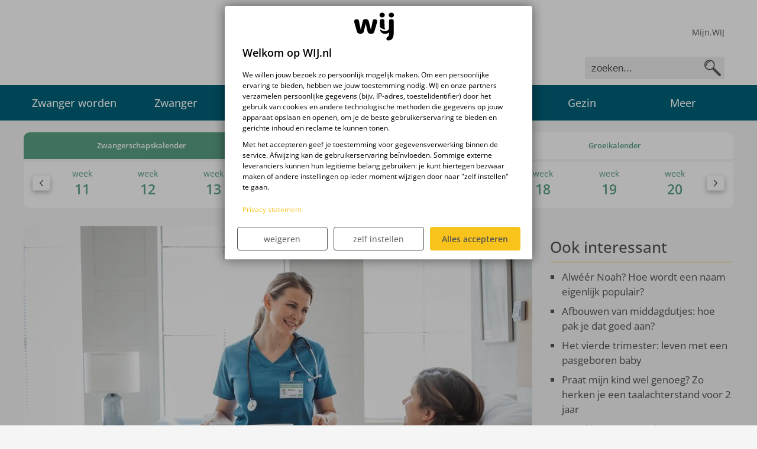

--- FILE ---
content_type: text/html
request_url: https://wij.nl/blogs/bevallen/snelle-bevalling-ilse-is-nog-niet-eens-geregistreerd-in-het-ziekenhuis-en-bevalt-al/
body_size: 12782
content:
<!doctype html><html lang=nl><head><meta charset=UTF-8><meta http-equiv=X-UA-Compatible content="IE=edge,chrome=1"><title>Snelle bevalling: Ilse is nog niet eens geregistreerd in het ziekenhuis en bevalt al | WIJ.nl</title>
<meta name=viewport content="width=device-width,height=device-height,initial-scale=1,minimum-scale=1"><meta name=HandheldFriendly content="True"><meta name=robots content="index, follow, archive"><meta name=description content="Ilse haar bevalling gaat zo snel dat ze binnen een uur na aankomst in het ziekenhuis al moeder is. De registratie moest zelfs nog gebeuren!"><link rel=canonical href=https://wij.nl/blogs/bevallen/snelle-bevalling-ilse-is-nog-niet-eens-geregistreerd-in-het-ziekenhuis-en-bevalt-al/><meta property="og:site_name" content="WIJ.nl"><meta property="og:type" content="website"><meta property="og:url" content="https://wij.nl/blogs/bevallen/snelle-bevalling-ilse-is-nog-niet-eens-geregistreerd-in-het-ziekenhuis-en-bevalt-al/"><meta property="og:title" content="Snelle bevalling: Ilse is nog niet eens geregistreerd in het ziekenhuis en bevalt al | WIJ.nl"><meta property="og:description" content="Ilse haar bevalling gaat zo snel dat ze binnen een uur na aankomst in het ziekenhuis al moeder werd. De registratie moest zelfs nog gebeuren!"><meta property="og:locale" content="nl_NL"><meta property="og:image" content="https://images.wij.nl/node/42235/header/xl/og_image.jpg"><script type=application/ld+json>{"@context":"https://schema.org","@type":"WebPage","url":"https://wij.nl/blogs/bevallen/snelle-bevalling-ilse-is-nog-niet-eens-geregistreerd-in-het-ziekenhuis-en-bevalt-al/","mainEntity":{"isPartOf":{"@type":"WebSite","name":"WIJ.nl","url":"https://wij.nl/"},"author":{"@type":"Person","name":"Ilse"},"publisher":{"@type":"Organization","name":"WIJ.nl","logo":{"@type":"ImageObject","url":"https://wij.nl/images/logo.png","width":270,"height":189}},"@type":"BlogPosting","articleSection":"blogs","headline":"Snelle bevalling: Ilse is nog niet eens geregistreerd in het ziekenhuis en bevalt al","description":"Ilse haar bevalling gaat zo snel dat ze binnen een uur na aankomst in het ziekenhuis al moeder werd. De registratie moest zelfs nog gebeuren!","inLanguage":"nl-NL","copyrightYear":2025,"datePublished":"2025-09-09T07:18:41Z","dateModified":"2025-09-09T07:18:41Z","wordCount":753,"image":"https://images.wij.nl/node/42235/header/xl/json_ld.jpg","keywords":["blogs","bevallen","bevallen in het ziekenhuis"],"@id":"https://wij.nl/blogs/bevallen/snelle-bevalling-ilse-is-nog-niet-eens-geregistreerd-in-het-ziekenhuis-en-bevalt-al/"},"breadcrumb":{"@type":"BreadcrumbList","@id":"https://wij.nl/blogs/bevallen/snelle-bevalling-ilse-is-nog-niet-eens-geregistreerd-in-het-ziekenhuis-en-bevalt-al/#breadcrumb","itemListElement":[{"@type":"ListItem","position":1,"item":{"@type":"CollectionPage","name":"Wij","@id":"https://wij.nl/"}},{"@type":"ListItem","position":2,"item":{"@type":"CollectionPage","name":"Blogs","@id":"https://wij.nl/blogs/"}},{"@type":"ListItem","position":3,"item":{"@type":"CollectionPage","name":"Bevallen","@id":"https://wij.nl/blogs/bevallen/"}},{"@type":"ListItem","position":4,"item":{"@type":"Article","name":"Snelle bevalling: Ilse is nog niet eens geregistreerd in het ziekenhuis en bevalt al","@id":"https://wij.nl/blogs/bevallen/snelle-bevalling-ilse-is-nog-niet-eens-geregistreerd-in-het-ziekenhuis-en-bevalt-al/"}}]}}</script><meta name=rights content="WIJ Special Media"><link rel=icon href=/images/favicon.png><link rel=stylesheet href=/css/mystyle.min.dbf5717358055908aea5ba8b5a7ca4d0c2f4578f0e6d4f9e2c25acf98702fc45.css emotion=🤩><script>window.gtag_enable_tcf_support=!0,function(e,t,n,s,o){e[s]=e[s]||[],e[s].push({"gtm.start":(new Date).getTime(),event:"gtm.js"});var a=t.getElementsByTagName(n)[0],i=t.createElement(n),r=s!="dataLayer"?"&l="+s:"";i.async=!0,i.src="https://www.googletagmanager.com/gtm.js?id="+o+r+"&gtm_auth=lWLuGsMkeRPuqXZ_vTWnmw&gtm_preview=env-1&gtm_cookies_win=x",a.parentNode.insertBefore(i,a)}(window,document,"script","dataLayer","GTM-TJJHD87")</script><script src=/js/xdLocalStorage.min.js defer></script><script src=/js/jquery-3.6.0.slim.min.js integrity="sha512-6ORWJX/LrnSjBzwefdNUyLCMTIsGoNP6NftMy2UAm1JBm6PRZCO1d7OHBStWpVFZLO+RerTvqX/Z9mBFfCJZ4A==" crossorigin=anonymous referrerpolicy=no-referrer defer></script><script>var r89=r89||{};r89.pageConfig={targetingKeys:{Targetsite:"",Targetrubriek:"blogs","Targetsub-rubriek":"bevallen",Targetartikel:"snelle-bevalling-ilse-is-nog-niet-eens-geregistreerd-in-het-ziekenhuis-en-bevalt-al"}}</script><script src=https://tags.refinery89.com/wijnl.js async></script></head><body><noscript><iframe src="https://www.googletagmanager.com/ns.html?id=GTM-TJJHD87&gtm_auth=lWLuGsMkeRPuqXZ_vTWnmw&gtm_preview=env-1&gtm_cookies_win=x" height=0 width=0 style=display:none;visibility:hidden></iframe></noscript><header class=header-wrapper><div class="container header-container"><div class=header><span class="header-mobile js-mobile-menu hidden-desktop"><svg height="384" viewBox="0 0 448 384" width="448"><path d="m0 32C0 14.33 14.33.0 32 0h384c17.7.0 32 14.33 32 32 0 17.7-14.3 32-32 32H32C14.33 64 0 49.7.0 32zm0 160c0-17.7 14.33-32 32-32h384c17.7.0 32 14.3 32 32s-14.3 32-32 32H32c-17.67.0-32-14.3-32-32zm416 192H32c-17.67.0-32-14.3-32-32s14.33-32 32-32h384c17.7.0 32 14.3 32 32s-14.3 32-32 32z"/></svg></span>
<a href=/ title=Home rel=home id=logo class=main-logo><div class=logo><svg id="Layer_1" xmlns:xlink="http://www.w3.org/1999/xlink" viewBox="0 0 300 200" style="enable-background:new 0 0 300 200"><g><path d="M15.24 64.21c0-8.41 7.44-14.38 17.49-14.38 10.05.0 13.97 5.15 15.44 12.74 1.47 7.6 11.62 58.83 11.62 58.83S72.51 68.97 73.9 63.55c1.39-5.43 2.32-14.22 20.84-14.22 14.3.0 17.89 8.33 19.61 16.18s14.28 55.89 14.28 55.89 9.7-47.17 11.3-56.34c1.62-9.29 5.47-15.24 13.4-15.24 7.74.0 17.6 3.92 17.88 11.77.26 7.84-18.21 71.06-21.55 77.21-3.44 6.34-5.56 9.82-21.08 9.82-11.93.0-17.84-3.9-20.59-10.06-3.39-7.6-14.46-59.08-14.46-59.08s-12.74 54.62-14.71 58.67c-2 4.14-7.31 10.48-21.57 10.47-16.99-.01-20.84-9.32-22.55-13.74C32.97 130.48 15.24 70.59 15.24 64.21"/><path d="M267.4 49.34c9.3.0 15.38 3.56 15.49 11.91.12 8.36.0 72.71.0 82.45.0 27.59-9.95 50.38-35.57 50.38-10.45.0-14.04-5.98-14.04-11.12.0-14.24 18.19-13.12 18.19-31.47.0-4.14.09-7.99.09-11.26-4.49 3.55-12.6 8.11-27.45 8.39-10.57.33-31.13-3.25-35.29-32.5 4.15 6.44 19.53 13.69 33.99 14.03 14.68.34 28.4-6.38 28.4-20.25-.01-10.59-.29-42.99-.29-49.06C250.91 52.58 257.49 49.71 267.4 49.34"/><path d="M204.79 49.34c-16.2.0-15.72 10.05-15.72 10.05v37.22s-.65 10.3 15.44 17.28c15.92 6.9 24.03 3.51 24.03 3.51s-1.89.84-5.35-4.98c-2.87-4.84-2.63-14.34-2.63-14.34l-.12-38.94C220.45 59.15 220.8 49.34 204.79 49.34"/><path d="M222.61 21.97c0 9.11-8.03 16.5-17.94 16.5-9.9.0-17.93-7.39-17.93-16.5s8.03-16.51 17.93-16.51C214.58 5.47 222.61 12.86 222.61 21.97"/><path d="M285 21.97c0 9.11-8.07 16.5-18.02 16.5s-18.02-7.39-18.02-16.5 8.07-16.51 18.02-16.51C276.93 5.47 285 12.86 285 21.97"/></g></svg></div></a><div class="region region-header-left hidden-mobile"><ul class=menu><li><a href=/blogs/>blogs</a></li><li><a href="https://wijgeboortekaartjes.nl/?utm_source=wij.nl&utm_medium=referral&utm_campaign=header_wij" target=_blank>geboortekaartjes</a></li><li><a href="https://deblijedoos.nl/?ref=53002&utm_source=wij&utm_medium=header">de blije doos</a></li></ul></div></div><div class=header-right><div id=block-wij-teaser-wij-teaser-front class="block block-wij-teaser"><div class=content><div class="profile-login-register hidden-mobile"><a href=https://mijn.wij.nl/>Mijn.WIJ</a></div></div></div><div id=block-search-form class="block block-search"><div class=content><form action=/zoeken method=get id=search-block-form accept-charset=UTF-8><div class=container-inline><div class="form-item form-type-textfield form-item-search-block-form"><label class=element-invisible for=edit-search-block-form--1>Zoeken </label><input title="Geef de woorden op waarnaar je wilt zoeken." class=form-text placeholder=zoeken... type=text id=edit-search-block-form--1 name=dev_site[query] maxlength=128 size=15></div><div class="form-actions form-wrapper" id=edit-actions--2><input type=submit id=edit-submit--2 name=op value=Zoeken class=form-submit></div></div></form></div></div></div></div></header><div class="nav__close js-mobile-menu-close"><svg height="321" viewBox="0 0 321 321" width="321"><path d="m310.6 265.425c12.5 12.5 12.5 32.75.0 45.25-6.2 6.25-14.4 9.35-22.6 9.35s-16.38-3.125-22.62-9.375L160 205.325l-105.37 105.3c-6.25 6.3-14.44 9.4-22.63 9.4s-16.37-3.1-22.625-9.4c-12.5-12.5-12.5-32.75.0-45.25l105.4-105.4-105.4-105.35c-12.5-12.5-12.5-32.75.0-45.25s32.75-12.5 45.25.0L160 114.825l105.4-105.4c12.5-12.5 32.75-12.5 45.25.0s12.5 32.75.0 45.25l-105.4 105.4z" transform="translate(0 .975)"/></svg></div><div class=nav><div class=container><div class=nav__inner><ul><li><a href=/zwanger-worden/>Zwanger worden
<span class=js-mobile-menu-subs><svg height="256" viewBox="0 0 448 256" width="448"><path d="m319.985 352.01c-8.188.0-16.38-3.125-22.62-9.375l-192-192c-12.5-12.5-12.5-32.75.0-45.25l192-192c12.5-12.5 32.75-12.5 45.25.0s12.5 32.75.0 45.25L173.235 128.01l169.4 169.4c12.5 12.5 12.5 32.75.0 45.25-6.25 6.25-14.45 9.35-22.65 9.35z" transform="matrix(0 -1 1 0 96.005 352)"/></svg></span></a><ul class=submenu><li><a href=/zwanger-worden/kinderwens/>Kinderwens</a></li><li><a href=/zwanger-worden/vruchtbaarheid/>Vruchtbaarheid</a></li><li><a href=/zwanger-worden/inschrijven/>Tips ontvangen om zwanger te worden</a></li><li><a href=/zwanger-worden/gezondheid/>Gezondheid</a></li><li><a href=/zwanger-worden/wat-kan-mijn-man-doen/>Wat kan mijn man doen</a></li><li><a href=/zwanger-worden/wat-als-het-niet-lukt/>Wat als het niet lukt</a></li><li><a href=/zwanger-worden/vruchtbaarheidsbehandelingen/>Vruchtbaarheidsbehandelingen</a></li><li><a href=/zwanger-worden/ben-ik-zwanger/>Ben ik zwanger?</a></li><li><a href=/blogs/zwanger-worden/>Persoonlijke verhalen</a></li><li><a href=/zwanger-worden/vlogs-over-zwanger-worden/>Vlogs</a></li></ul></li><li><a href=/zwanger/>Zwanger
<span class=js-mobile-menu-subs><svg height="256" viewBox="0 0 448 256" width="448"><path d="m319.985 352.01c-8.188.0-16.38-3.125-22.62-9.375l-192-192c-12.5-12.5-12.5-32.75.0-45.25l192-192c12.5-12.5 32.75-12.5 45.25.0s12.5 32.75.0 45.25L173.235 128.01l169.4 169.4c12.5 12.5 12.5 32.75.0 45.25-6.25 6.25-14.45 9.35-22.65 9.35z" transform="matrix(0 -1 1 0 96.005 352)"/></svg></span></a><ul class=submenu><li><a href=/zwanger/zwangerschapskalender/>Zwangerschapskalender</a></li><li><a href=/zwanger/zwanger-en-nu/>Zwanger, en nu</a></li><li><a href=/zwanger/mag-ik-nog/>Mag ik nog</a></li><li><a href=/zwanger/zwangerschapskwaaltjes/>Zwangerschapskwaaltjes</a></li><li><a href=/zwanger/voeding/>Voeding</a></li><li><a href=/zwanger/controle-echo-onderzoek/>Controle, echo & onderzoek</a></li><li><a href=/zwanger/miskraam/>Miskraam</a></li><li><a href=/zwanger/zwangerschapscursussen/>Zwangerschapscursussen</a></li><li><a href=/zwanger/bevalling/>Bevalling</a></li><li><a href=/zwanger/shoppen-tips-advies/>Shoppen? Tips & advies</a></li><li><a href=/zwanger/geboortekaartjes/>Geboortekaartjes</a></li><li><a href=/zwanger/complicaties/>Complicaties</a></li><li><a href=/zwanger/zwangerschapsverlof/>Zwangerschapsverlof</a></li><li><a href=/zwanger/vakantie/>Vakantie</a></li><li><a href=/gezin/zorgverzekering/>Zwanger & zorgverzekering</a></li></ul></li><li><a href=/babynamen/>Babynamen
<span class=js-mobile-menu-subs><svg height="256" viewBox="0 0 448 256" width="448"><path d="m319.985 352.01c-8.188.0-16.38-3.125-22.62-9.375l-192-192c-12.5-12.5-12.5-32.75.0-45.25l192-192c12.5-12.5 32.75-12.5 45.25.0s12.5 32.75.0 45.25L173.235 128.01l169.4 169.4c12.5 12.5 12.5 32.75.0 45.25-6.25 6.25-14.45 9.35-22.65 9.35z" transform="matrix(0 -1 1 0 96.005 352)"/></svg></span></a><ul class=submenu><li><a href=/babynamen/babynamentools/>Babynamentools</a></li><li><a href=/babynamen/babynamen-betekenis/>Babynamen & betekenis</a></li><li><a href=/babynamen/namenlijstjes/>Namenlijstjes</a></li><li><a href=/babynamen/praktische-tips/>Praktische tips</a></li><li><a href=/babynamen/babynamentools/babynamen-top-10-namenteller/>Namenteller</a></li><li><a href=/babynamen/babynamentools/voornamen-inspiratie-en-alfabetische-lijst/>Alfabetische namenlijst</a></li></ul></li><li><a href=/baby/>Baby
<span class=js-mobile-menu-subs><svg height="256" viewBox="0 0 448 256" width="448"><path d="m319.985 352.01c-8.188.0-16.38-3.125-22.62-9.375l-192-192c-12.5-12.5-12.5-32.75.0-45.25l192-192c12.5-12.5 32.75-12.5 45.25.0s12.5 32.75.0 45.25L173.235 128.01l169.4 169.4c12.5 12.5 12.5 32.75.0 45.25-6.25 6.25-14.45 9.35-22.65 9.35z" transform="matrix(0 -1 1 0 96.005 352)"/></svg></span></a><ul class=submenu><li><a href=/baby/eerste-weken/>De eerste weken</a></li><li><a href=/baby/borstvoeding/>Borstvoeding</a></li><li><a href=/baby/flesvoeding/>Flesvoeding</a></li><li><a href=/baby/babykwaaltjes/>Babykwaaltjes</a></li><li><a href=/baby/groei-ontwikkeling/>Groei & ontwikkeling</a></li><li><a href=/baby/te-vroeg-geboren/>Te vroeg geboren</a></li><li><a href=/baby/slapen/>Slapen</a></li><li><a href=/baby/verzorging/>Verzorging</a></li><li><a href=/baby/vaccineren/>Vaccineren</a></li><li><a href=/baby/allergieen/>Allergieën</a></li><li><a href=/baby/eten-drinken/>Eten & drinken</a></li><li><a href=/baby/eropuit/>Eropuit</a></li><li><a href=/baby/ehbo-veiligheid/>EHBO & Veiligheid</a></li><li><a href=/baby/spelen/>Spelen</a></li><li><a href=/baby/kinderziekten/>Kinderziekten</a></li><li><a href=/baby/vakantie/>Vakantie</a></li></ul></li><li><a href=/peuter-kleuter/>Peuter & Kleuter
<span class=js-mobile-menu-subs><svg height="256" viewBox="0 0 448 256" width="448"><path d="m319.985 352.01c-8.188.0-16.38-3.125-22.62-9.375l-192-192c-12.5-12.5-12.5-32.75.0-45.25l192-192c12.5-12.5 32.75-12.5 45.25.0s12.5 32.75.0 45.25L173.235 128.01l169.4 169.4c12.5 12.5 12.5 32.75.0 45.25-6.25 6.25-14.45 9.35-22.65 9.35z" transform="matrix(0 -1 1 0 96.005 352)"/></svg></span></a><ul class=submenu><li><a href=/peuter-kleuter/groeikalender/>Groeikalender</a></li><li><a href=/peuter-kleuter/groei-ontwikkeling/>Groei & ontwikkeling</a></li><li><a href=/peuter-kleuter/voeding/>Voeding</a></li><li><a href=/peuter-kleuter/slapen/>Slapen</a></li><li><a href=/peuter-kleuter/kinderkwaaltjes/>Kinderkwaaltjes</a></li><li><a href=/peuter-kleuter/verzorging/>Verzorging</a></li><li><a href=/peuter-kleuter/vaccineren/>Vaccineren</a></li><li><a href=/peuter-kleuter/allergieen/>Allergieën</a></li><li><a href=/peuter-kleuter/opvoeding/>Opvoeding</a></li><li><a href=/peuter-kleuter/veiligheid-ehbo/>Veiligheid & EHBO</a></li><li><a href=/peuter-kleuter/vervoer/>Vervoer</a></li><li><a href=/peuter-kleuter/spelen-leren/>Spelen & Leren</a></li><li><a href=/peuter-kleuter/kinderziektes/>Kinderziekten</a></li><li><a href=/peuter-kleuter/vakantie/>Vakantie</a></li><li><a href=/peuter-kleuter/naar-school/>Naar school</a></li><li><a href=/zwanger-worden/>Weer zwanger worden?</a></li></ul></li><li><a href=/gezin/>Gezin
<span class=js-mobile-menu-subs><svg height="256" viewBox="0 0 448 256" width="448"><path d="m319.985 352.01c-8.188.0-16.38-3.125-22.62-9.375l-192-192c-12.5-12.5-12.5-32.75.0-45.25l192-192c12.5-12.5 32.75-12.5 45.25.0s12.5 32.75.0 45.25L173.235 128.01l169.4 169.4c12.5 12.5 12.5 32.75.0 45.25-6.25 6.25-14.45 9.35-22.65 9.35z" transform="matrix(0 -1 1 0 96.005 352)"/></svg></span></a><ul class=submenu><li><a href=/gezin/financien/>Financiën</a></li><li><a href=/gezin/kinderopvang/>Kinderopvang</a></li><li><a href=/gezin/werk/>Werk</a></li><li><a href=/gezin/wetgeving/>Wetgeving</a></li><li><a href=/gezin/ouderschap/>Ouderschap</a></li><li><a href=/gezin/verzekeringen/>Verzekeringen</a></li><li><a href=/gezin/zorgverzekering/>Zorgverzekering</a></li><li><a href=/gezin/fotografie/>Fotografie</a></li><li><a href=/gezin/scheiden/>Scheiden</a></li><li><a href=/gezin/nieuws/>Nieuws</a></li></ul></li><li><a href=/>Meer
<span class=js-mobile-menu-subs><svg height="256" viewBox="0 0 448 256" width="448"><path d="m319.985 352.01c-8.188.0-16.38-3.125-22.62-9.375l-192-192c-12.5-12.5-12.5-32.75.0-45.25l192-192c12.5-12.5 32.75-12.5 45.25.0s12.5 32.75.0 45.25L173.235 128.01l169.4 169.4c12.5 12.5 12.5 32.75.0 45.25-6.25 6.25-14.45 9.35-22.65 9.35z" transform="matrix(0 -1 1 0 96.005 352)"/></svg></span></a><ul class=submenu><li><a href=https://mijn.wij.nl>Mijn.WIJ</a></li><li><a href=/over-ons/>Over ons</a></li><li><a href=/blogs/>Blogs</a></li><li><a href=/deskundigen/>Deskundigen</a></li><li><a href=/testpanel/>Testpanel</a></li><li><a href="https://wijgeboortekaartjes.nl/?utm_source=wij.nl&amp;utm_medium=referral&amp;utm_campaign=menu" class=external target=_blank>WIJ Geboortekaartjes</a></li><li><a href="https://deblijedoos.nl/?ref=53002&amp;utm_source=wij&amp;utm_medium=menu_meer" class=external target=_blank>de blije doos</a></li><li><a href=/over-ons/simply-colors-gratis-mutsje/>Gratis mutsje</a></li></ul></li></ul></div></div><div class="nav__bg js-mobile-menu-close"></div></div><section class=page-wrapper><div class="phases phases--pregnant"><div class=phases__tabs><span class="js-phases-pregnant active">Zwangerschaps&shy;kalender</span>
<span class=js-phases-babys>Baby&shy;kalender</span>
<span class=js-phases-toddlers>Groei&shy;kalender</span></div><div class=phases__sliders><div class=phases__pregnant><div class="swiper-container js-phases-slider-pregnant"><div class=swiper-wrapper><a href=/zwanger/zwangerschapskalender/zwanger-week-1/ class="swiper-slide js-phase weken phase-2 subphase-1" data-phase=2 data-subphase=1 data-index=0 data-title=weken><span class=phases__title>week</span>1<div class=phases__data><span class=phases__data-length>cm</span>
<span class=phases__data-weight>gr</span></div></a><a href=/zwanger/zwangerschapskalender/zwanger-week-2/ class="swiper-slide js-phase weken phase-2 subphase-2" data-phase=2 data-subphase=2 data-index=1 data-title=weken><span class=phases__title>week</span>2<div class=phases__data><span class=phases__data-length>cm</span>
<span class=phases__data-weight>gr</span></div></a><a href=/zwanger/zwangerschapskalender/zwanger-week-3/ class="swiper-slide js-phase weken phase-2 subphase-3" data-phase=2 data-subphase=3 data-index=2 data-title=weken><span class=phases__title>week</span>3<div class=phases__data><span class=phases__data-length>cm</span>
<span class=phases__data-weight>gr</span></div></a><a href=/zwanger/zwangerschapskalender/zwanger-week-4/ class="swiper-slide js-phase weken phase-2 subphase-4" data-phase=2 data-subphase=4 data-index=3 data-title=weken><span class=phases__title>week</span>4<div class=phases__data><span class=phases__data-length>0,1 cm</span>
<span class=phases__data-weight>0 gr</span></div></a><a href=/zwanger/zwangerschapskalender/zwanger-week-5/ class="swiper-slide js-phase weken phase-2 subphase-5" data-phase=2 data-subphase=5 data-index=4 data-title=weken><span class=phases__title>week</span>5<div class=phases__data><span class=phases__data-length>0,2 cm</span>
<span class=phases__data-weight>0 gr</span></div></a><a href=/zwanger/zwangerschapskalender/zwanger-week-6/ class="swiper-slide js-phase weken phase-2 subphase-6" data-phase=2 data-subphase=6 data-index=5 data-title=weken><span class=phases__title>week</span>6<div class=phases__data><span class=phases__data-length>0,5 cm</span>
<span class=phases__data-weight>0 gr</span></div></a><a href=/zwanger/zwangerschapskalender/zwanger-week-7/ class="swiper-slide js-phase weken phase-2 subphase-7" data-phase=2 data-subphase=7 data-index=6 data-title=weken><span class=phases__title>week</span>7<div class=phases__data><span class=phases__data-length>1 cm</span>
<span class=phases__data-weight>0 gr</span></div></a><a href=/zwanger/zwangerschapskalender/zwanger-week-8/ class="swiper-slide js-phase weken phase-2 subphase-8" data-phase=2 data-subphase=8 data-index=7 data-title=weken><span class=phases__title>week</span>8<div class=phases__data><span class=phases__data-length>2 cm</span>
<span class=phases__data-weight>0 gr</span></div></a><a href=/zwanger/zwangerschapskalender/zwanger-week-9/ class="swiper-slide js-phase weken phase-2 subphase-9" data-phase=2 data-subphase=9 data-index=8 data-title=weken><span class=phases__title>week</span>9<div class=phases__data><span class=phases__data-length>3 cm</span>
<span class=phases__data-weight>2 gr</span></div></a><a href=/zwanger/zwangerschapskalender/zwanger-week-10/ class="swiper-slide js-phase weken phase-2 subphase-10" data-phase=2 data-subphase=10 data-index=9 data-title=weken><span class=phases__title>week</span>10<div class=phases__data><span class=phases__data-length>4,5 cm</span>
<span class=phases__data-weight>5 gr</span></div></a><a href=/zwanger/zwangerschapskalender/zwanger-week-11/ class="swiper-slide js-phase weken phase-2 subphase-11" data-phase=2 data-subphase=11 data-index=10 data-title=weken><span class=phases__title>week</span>11<div class=phases__data><span class=phases__data-length>5,5 cm</span>
<span class=phases__data-weight>10 gr</span></div></a><a href=/zwanger/zwangerschapskalender/zwanger-week-12/ class="swiper-slide js-phase weken phase-2 subphase-12" data-phase=2 data-subphase=12 data-index=11 data-title=weken><span class=phases__title>week</span>12<div class=phases__data><span class=phases__data-length>6,5 cm</span>
<span class=phases__data-weight>23 gr</span></div></a><a href=/zwanger/zwangerschapskalender/zwanger-week-13/ class="swiper-slide js-phase weken phase-2 subphase-13" data-phase=2 data-subphase=13 data-index=12 data-title=weken><span class=phases__title>week</span>13<div class=phases__data><span class=phases__data-length>7 cm</span>
<span class=phases__data-weight>30 gr</span></div></a><a href=/zwanger/zwangerschapskalender/zwanger-week-14/ class="swiper-slide js-phase weken phase-2 subphase-14" data-phase=2 data-subphase=14 data-index=13 data-title=weken><span class=phases__title>week</span>14<div class=phases__data><span class=phases__data-length>8 cm</span>
<span class=phases__data-weight>60 gr</span></div></a><a href=/zwanger/zwangerschapskalender/zwanger-week-15/ class="swiper-slide js-phase weken phase-2 subphase-15" data-phase=2 data-subphase=15 data-index=14 data-title=weken><span class=phases__title>week</span>15<div class=phases__data><span class=phases__data-length>11 cm</span>
<span class=phases__data-weight>90 gr</span></div></a><a href=/zwanger/zwangerschapskalender/zwanger-week-16/ class="swiper-slide js-phase weken phase-2 subphase-16" data-phase=2 data-subphase=16 data-index=15 data-title=weken><span class=phases__title>week</span>16<div class=phases__data><span class=phases__data-length>15 cm</span>
<span class=phases__data-weight>130 gr</span></div></a><a href=/zwanger/zwangerschapskalender/zwanger-week-17/ class="swiper-slide js-phase weken phase-2 subphase-17" data-phase=2 data-subphase=17 data-index=16 data-title=weken><span class=phases__title>week</span>17<div class=phases__data><span class=phases__data-length>18 cm</span>
<span class=phases__data-weight>190 gr</span></div></a><a href=/zwanger/zwangerschapskalender/zwanger-week-18/ class="swiper-slide js-phase weken phase-2 subphase-18" data-phase=2 data-subphase=18 data-index=17 data-title=weken><span class=phases__title>week</span>18<div class=phases__data><span class=phases__data-length>20 cm</span>
<span class=phases__data-weight>220 gr</span></div></a><a href=/zwanger/zwangerschapskalender/zwanger-week-19/ class="swiper-slide js-phase weken phase-2 subphase-19" data-phase=2 data-subphase=19 data-index=18 data-title=weken><span class=phases__title>week</span>19<div class=phases__data><span class=phases__data-length>22 cm</span>
<span class=phases__data-weight>250 gr</span></div></a><a href=/zwanger/zwangerschapskalender/zwanger-week-20/ class="swiper-slide js-phase weken phase-2 subphase-20" data-phase=2 data-subphase=20 data-index=19 data-title=weken><span class=phases__title>week</span>20<div class=phases__data><span class=phases__data-length>24 cm</span>
<span class=phases__data-weight>300 gr</span></div></a><a href=/zwanger/zwangerschapskalender/zwanger-week-21/ class="swiper-slide js-phase weken phase-2 subphase-21" data-phase=2 data-subphase=21 data-index=20 data-title=weken><span class=phases__title>week</span>21<div class=phases__data><span class=phases__data-length>27 cm</span>
<span class=phases__data-weight>380 gr</span></div></a><a href=/zwanger/zwangerschapskalender/zwanger-week-22/ class="swiper-slide js-phase weken phase-2 subphase-22" data-phase=2 data-subphase=22 data-index=21 data-title=weken><span class=phases__title>week</span>22<div class=phases__data><span class=phases__data-length>28 cm</span>
<span class=phases__data-weight>440 gr</span></div></a><a href=/zwanger/zwangerschapskalender/zwanger-week-23/ class="swiper-slide js-phase weken phase-2 subphase-23" data-phase=2 data-subphase=23 data-index=22 data-title=weken><span class=phases__title>week</span>23<div class=phases__data><span class=phases__data-length>30 cm</span>
<span class=phases__data-weight>500 gr</span></div></a><a href=/zwanger/zwangerschapskalender/zwanger-week-24/ class="swiper-slide js-phase weken phase-2 subphase-24" data-phase=2 data-subphase=24 data-index=23 data-title=weken><span class=phases__title>week</span>24<div class=phases__data><span class=phases__data-length>32 cm</span>
<span class=phases__data-weight>600 gr</span></div></a><a href=/zwanger/zwangerschapskalender/zwanger-week-25/ class="swiper-slide js-phase weken phase-2 subphase-25" data-phase=2 data-subphase=25 data-index=24 data-title=weken><span class=phases__title>week</span>25<div class=phases__data><span class=phases__data-length>33 cm</span>
<span class=phases__data-weight>650 gr</span></div></a><a href=/zwanger/zwangerschapskalender/zwanger-week-26/ class="swiper-slide js-phase weken phase-2 subphase-26" data-phase=2 data-subphase=26 data-index=25 data-title=weken><span class=phases__title>week</span>26<div class=phases__data><span class=phases__data-length>34 cm</span>
<span class=phases__data-weight>720 gr</span></div></a><a href=/zwanger/zwangerschapskalender/zwanger-week-27/ class="swiper-slide js-phase weken phase-2 subphase-27" data-phase=2 data-subphase=27 data-index=26 data-title=weken><span class=phases__title>week</span>27<div class=phases__data><span class=phases__data-length>35 cm</span>
<span class=phases__data-weight>820 gr</span></div></a><a href=/zwanger/zwangerschapskalender/zwanger-week-28/ class="swiper-slide js-phase weken phase-2 subphase-28" data-phase=2 data-subphase=28 data-index=27 data-title=weken><span class=phases__title>week</span>28<div class=phases__data><span class=phases__data-length>36 cm</span>
<span class=phases__data-weight>1000 gr</span></div></a><a href=/zwanger/zwangerschapskalender/zwanger-week-29/ class="swiper-slide js-phase weken phase-2 subphase-29" data-phase=2 data-subphase=29 data-index=28 data-title=weken><span class=phases__title>week</span>29<div class=phases__data><span class=phases__data-length>37 cm</span>
<span class=phases__data-weight>1200 gr</span></div></a><a href=/zwanger/zwangerschapskalender/zwanger-week-30/ class="swiper-slide js-phase weken phase-2 subphase-30" data-phase=2 data-subphase=30 data-index=29 data-title=weken><span class=phases__title>week</span>30<div class=phases__data><span class=phases__data-length>38 cm</span>
<span class=phases__data-weight>1300 gr</span></div></a><a href=/zwanger/zwangerschapskalender/zwanger-week-31/ class="swiper-slide js-phase weken phase-2 subphase-31" data-phase=2 data-subphase=31 data-index=30 data-title=weken><span class=phases__title>week</span>31<div class=phases__data><span class=phases__data-length>39 cm</span>
<span class=phases__data-weight>1600 gr</span></div></a><a href=/zwanger/zwangerschapskalender/zwanger-week-32/ class="swiper-slide js-phase weken phase-2 subphase-32" data-phase=2 data-subphase=32 data-index=31 data-title=weken><span class=phases__title>week</span>32<div class=phases__data><span class=phases__data-length>40 cm</span>
<span class=phases__data-weight>1900 gr</span></div></a><a href=/zwanger/zwangerschapskalender/zwanger-week-33/ class="swiper-slide js-phase weken phase-2 subphase-33" data-phase=2 data-subphase=33 data-index=32 data-title=weken><span class=phases__title>week</span>33<div class=phases__data><span class=phases__data-length>41 cm</span>
<span class=phases__data-weight>2050 gr</span></div></a><a href=/zwanger/zwangerschapskalender/zwanger-week-34/ class="swiper-slide js-phase weken phase-2 subphase-34" data-phase=2 data-subphase=34 data-index=33 data-title=weken><span class=phases__title>week</span>34<div class=phases__data><span class=phases__data-length>42,5 cm</span>
<span class=phases__data-weight>2250 gr</span></div></a><a href=/zwanger/zwangerschapskalender/zwanger-week-35/ class="swiper-slide js-phase weken phase-2 subphase-35" data-phase=2 data-subphase=35 data-index=34 data-title=weken><span class=phases__title>week</span>35<div class=phases__data><span class=phases__data-length>43,5 cm</span>
<span class=phases__data-weight>2500 gr</span></div></a><a href=/zwanger/zwangerschapskalender/zwanger-week-36/ class="swiper-slide js-phase weken phase-2 subphase-36" data-phase=2 data-subphase=36 data-index=35 data-title=weken><span class=phases__title>week</span>36<div class=phases__data><span class=phases__data-length>45 cm</span>
<span class=phases__data-weight>2950 gr</span></div></a><a href=/zwanger/zwangerschapskalender/zwanger-week-37/ class="swiper-slide js-phase weken phase-2 subphase-37" data-phase=2 data-subphase=37 data-index=36 data-title=weken><span class=phases__title>week</span>37<div class=phases__data><span class=phases__data-length>46,5 cm</span>
<span class=phases__data-weight>3100 gr</span></div></a><a href=/zwanger/zwangerschapskalender/zwanger-week-38/ class="swiper-slide js-phase weken phase-2 subphase-38" data-phase=2 data-subphase=38 data-index=37 data-title=weken><span class=phases__title>week</span>38<div class=phases__data><span class=phases__data-length>48 cm</span>
<span class=phases__data-weight>3200 gr</span></div></a><a href=/zwanger/zwangerschapskalender/zwanger-week-39/ class="swiper-slide js-phase weken phase-2 subphase-39" data-phase=2 data-subphase=39 data-index=38 data-title=weken><span class=phases__title>week</span>39<div class=phases__data><span class=phases__data-length>49 cm</span>
<span class=phases__data-weight>3300 gr</span></div></a><a href=/zwanger/zwangerschapskalender/zwanger-week-40/ class="swiper-slide js-phase weken phase-2 subphase-40" data-phase=2 data-subphase=40 data-index=39 data-title=weken><span class=phases__title>week</span>40<div class=phases__data><span class=phases__data-length>50 cm</span>
<span class=phases__data-weight>3400 gr</span></div></a><a href=/zwanger/zwangerschapskalender/zwanger-week-41/ class="swiper-slide js-phase weken phase-2 subphase-41" data-phase=2 data-subphase=41 data-index=40 data-title=weken><span class=phases__title>week</span>41<div class=phases__data><span class=phases__data-length>51 cm</span>
<span class=phases__data-weight>3430 gr</span></div></a><a href=/zwanger/zwangerschapskalender/zwanger-week-42/ class="swiper-slide js-phase weken phase-2 subphase-42" data-phase=2 data-subphase=42 data-index=41 data-title=weken><span class=phases__title>week</span>42<div class=phases__data><span class=phases__data-length>52 cm</span>
<span class=phases__data-weight>3450 gr</span></div></a></div><div class="js-phases-slider-pregnant__prev phases__prev"><svg height="448" viewBox="0 0 257 448" width="257"><path d="m223.995 448c-8.188.0-16.38-3.125-22.62-9.375l-192-192c-12.5-12.5-12.5-32.75.0-45.25l192-192c12.5-12.5 32.75-12.5 45.25.0s12.5 32.75.0 45.25L77.245 224l169.4 169.4c12.5 12.5 12.5 32.75.0 45.25-6.25 6.25-14.45 9.35-22.65 9.35z" transform="translate(.005)"/></svg></div><div class="js-phases-slider-pregnant__next phases__next"><svg height="448" viewBox="0 0 257 448" width="257"><path d="m223.995 448c-8.188.0-16.38-3.125-22.62-9.375l-192-192c-12.5-12.5-12.5-32.75.0-45.25l192-192c12.5-12.5 32.75-12.5 45.25.0s12.5 32.75.0 45.25L77.245 224l169.4 169.4c12.5 12.5 12.5 32.75.0 45.25-6.25 6.25-14.45 9.35-22.65 9.35z" transform="matrix(-1 0 0 -1 256.025 448)"/></svg></div></div></div><div class=phases__babys><div class="swiper-container js-phases-slider-babys"><div class=swiper-wrapper><a href=/baby/babykalender/baby-week-1/ class="swiper-slide js-phase weken phase-3 subphase-1" data-phase=3 data-subphase=1 data-index=0 data-title=weken><span class=phases__title>week</span>1<div class=phases__data><span class=phases__data-title>week 1</span></div></a><a href=/baby/babykalender/baby-week-2/ class="swiper-slide js-phase weken phase-3 subphase-2" data-phase=3 data-subphase=2 data-index=1 data-title=weken><span class=phases__title>week</span>2<div class=phases__data><span class=phases__data-title>week 2</span></div></a><a href=/baby/babykalender/baby-week-3/ class="swiper-slide js-phase weken phase-3 subphase-3" data-phase=3 data-subphase=3 data-index=2 data-title=weken><span class=phases__title>week</span>3<div class=phases__data><span class=phases__data-title>week 3</span></div></a><a href=/baby/babykalender/baby-week-4/ class="swiper-slide js-phase weken phase-3 subphase-4" data-phase=3 data-subphase=4 data-index=3 data-title=weken><span class=phases__title>week</span>4<div class=phases__data><span class=phases__data-title>week 4</span></div></a><div class=phase__divider>&nbsp;</div><a href=/baby/babykalender/baby-maand-2/ class="swiper-slide js-phase maanden phase-4 subphase-2" data-phase=4 data-subphase=2 data-index=0 data-title=maanden><span class=phases__title>maand</span>2<div class=phases__data><span class=phases__data-title>Maand 2</span></div></a><a href=/baby/babykalender/baby-maand-3/ class="swiper-slide js-phase maanden phase-4 subphase-3" data-phase=4 data-subphase=3 data-index=1 data-title=maanden><span class=phases__title>maand</span>3<div class=phases__data><span class=phases__data-title>Maand 3</span></div></a><a href=/baby/babykalender/baby-maand-4/ class="swiper-slide js-phase maanden phase-4 subphase-4" data-phase=4 data-subphase=4 data-index=2 data-title=maanden><span class=phases__title>maand</span>4<div class=phases__data><span class=phases__data-title>Maand 4</span></div></a><a href=/baby/babykalender/baby-maand-5/ class="swiper-slide js-phase maanden phase-4 subphase-5" data-phase=4 data-subphase=5 data-index=3 data-title=maanden><span class=phases__title>maand</span>5<div class=phases__data><span class=phases__data-title>Maand 5</span></div></a><a href=/baby/babykalender/baby-maand-6/ class="swiper-slide js-phase maanden phase-4 subphase-6" data-phase=4 data-subphase=6 data-index=4 data-title=maanden><span class=phases__title>maand</span>6<div class=phases__data><span class=phases__data-title>Maand 6</span></div></a><a href=/baby/babykalender/baby-maand-7/ class="swiper-slide js-phase maanden phase-4 subphase-7" data-phase=4 data-subphase=7 data-index=5 data-title=maanden><span class=phases__title>maand</span>7<div class=phases__data><span class=phases__data-title>Maand 7</span></div></a><a href=/baby/babykalender/baby-maand-8/ class="swiper-slide js-phase maanden phase-4 subphase-8" data-phase=4 data-subphase=8 data-index=6 data-title=maanden><span class=phases__title>maand</span>8<div class=phases__data><span class=phases__data-title>Maand 8</span></div></a><a href=/baby/babykalender/baby-maand-9/ class="swiper-slide js-phase maanden phase-4 subphase-9" data-phase=4 data-subphase=9 data-index=7 data-title=maanden><span class=phases__title>maand</span>9<div class=phases__data><span class=phases__data-title>Maand 9</span></div></a><a href=/baby/babykalender/baby-maand-10/ class="swiper-slide js-phase maanden phase-4 subphase-10" data-phase=4 data-subphase=10 data-index=8 data-title=maanden><span class=phases__title>maand</span>10<div class=phases__data><span class=phases__data-title>Maand 10</span></div></a><a href=/baby/babykalender/baby-maand-11/ class="swiper-slide js-phase maanden phase-4 subphase-11" data-phase=4 data-subphase=11 data-index=9 data-title=maanden><span class=phases__title>maand</span>11<div class=phases__data><span class=phases__data-title>Maand 11</span></div></a><a href=/baby/babykalender/baby-maand-12/ class="swiper-slide js-phase maanden phase-4 subphase-12" data-phase=4 data-subphase=12 data-index=10 data-title=maanden><span class=phases__title>maand</span>12<div class=phases__data><span class=phases__data-title>Maand 12</span></div></a></div><div class="js-phases-slider-babys__prev phases__prev"><svg height="448" viewBox="0 0 257 448" width="257"><path d="m223.995 448c-8.188.0-16.38-3.125-22.62-9.375l-192-192c-12.5-12.5-12.5-32.75.0-45.25l192-192c12.5-12.5 32.75-12.5 45.25.0s12.5 32.75.0 45.25L77.245 224l169.4 169.4c12.5 12.5 12.5 32.75.0 45.25-6.25 6.25-14.45 9.35-22.65 9.35z" transform="translate(.005)"/></svg></div><div class="js-phases-slider-babys__next phases__next"><svg height="448" viewBox="0 0 257 448" width="257"><path d="m223.995 448c-8.188.0-16.38-3.125-22.62-9.375l-192-192c-12.5-12.5-12.5-32.75.0-45.25l192-192c12.5-12.5 32.75-12.5 45.25.0s12.5 32.75.0 45.25L77.245 224l169.4 169.4c12.5 12.5 12.5 32.75.0 45.25-6.25 6.25-14.45 9.35-22.65 9.35z" transform="matrix(-1 0 0 -1 256.025 448)"/></svg></div></div></div><div class=phases__toddlers><div class="swiper-container js-phases-slider-toddlers"><div class=swiper-wrapper><a href=/peuter-kleuter/groeikalender/kind-1-jaar/ class="swiper-slide js-phase jaar phase-5 subphase-1" data-phase=5 data-subphase=1 data-index=0 data-title=jaar><span class=phases__title>jaar</span>1<div class=phases__data><span class=phases__data-title>Jaar 1</span></div></a><a href=/peuter-kleuter/groeikalender/kind-2-jaar/ class="swiper-slide js-phase jaar phase-5 subphase-2" data-phase=5 data-subphase=2 data-index=1 data-title=jaar><span class=phases__title>jaar</span>2<div class=phases__data><span class=phases__data-title>Jaar 2</span></div></a><a href=/peuter-kleuter/groeikalender/kind-3-jaar/ class="swiper-slide js-phase jaar phase-5 subphase-3" data-phase=5 data-subphase=3 data-index=2 data-title=jaar><span class=phases__title>jaar</span>3<div class=phases__data><span class=phases__data-title>Jaar 3</span></div></a><a href=/peuter-kleuter/groeikalender/kind-4-jaar/ class="swiper-slide js-phase jaar phase-5 subphase-4" data-phase=5 data-subphase=4 data-index=3 data-title=jaar><span class=phases__title>jaar</span>4<div class=phases__data><span class=phases__data-title>Jaar 4</span></div></a></div><div class="js-phases-slider-toddlers__prev phases__prev"><svg height="448" viewBox="0 0 257 448" width="257"><path d="m223.995 448c-8.188.0-16.38-3.125-22.62-9.375l-192-192c-12.5-12.5-12.5-32.75.0-45.25l192-192c12.5-12.5 32.75-12.5 45.25.0s12.5 32.75.0 45.25L77.245 224l169.4 169.4c12.5 12.5 12.5 32.75.0 45.25-6.25 6.25-14.45 9.35-22.65 9.35z" transform="translate(.005)"/></svg></div><div class="js-phases-slider-toddlers__next phases__next"><svg height="448" viewBox="0 0 257 448" width="257"><path d="m223.995 448c-8.188.0-16.38-3.125-22.62-9.375l-192-192c-12.5-12.5-12.5-32.75.0-45.25l192-192c12.5-12.5 32.75-12.5 45.25.0s12.5 32.75.0 45.25L77.245 224l169.4 169.4c12.5 12.5 12.5 32.75.0 45.25-6.25 6.25-14.45 9.35-22.65 9.35z" transform="matrix(-1 0 0 -1 256.025 448)"/></svg></div></div></div></div></div><div class="container content-container"><div id=main-content class=main-content><article class=article-container><head class=article-head></head><main class=article-content><img fetchpriority=high class=head-img srcset="https://images.wij.nl/node/42235/header/s/snelle-bevalling-ilse-is-nog-niet-eens-geregistreerd-in-het-ziekenhuis-en-bevalt-al.jpg 380w,
https://images.wij.nl/node/42235/header/m/snelle-bevalling-ilse-is-nog-niet-eens-geregistreerd-in-het-ziekenhuis-en-bevalt-al.jpg 650w,
https://images.wij.nl/node/42235/header/l/snelle-bevalling-ilse-is-nog-niet-eens-geregistreerd-in-het-ziekenhuis-en-bevalt-al.jpg 860w" size=100vw src=https://images.wij.nl/node/42235/header/xl/snelle-bevalling-ilse-is-nog-niet-eens-geregistreerd-in-het-ziekenhuis-en-bevalt-al.jpg alt="Snelle bevalling: Ilse is nog niet eens geregistreerd in het ziekenhuis en bevalt al" title="Snelle bevalling: Ilse is nog niet eens geregistreerd in het ziekenhuis en bevalt al"><div class=breadcrumb-container><div id=breadcrumb><ol class=breadcrumb><li><a href=/blogs/>Blogs</a></li><li><a href=/blogs/bevallen/>Bevallen</a></li></ol></div></div><div class=intro><h1>Snelle bevalling: Ilse is nog niet eens geregistreerd in het ziekenhuis en bevalt al</h1><div class=author>Laatst bijgewerkt: 9 september 2025 |
Door: Ilse</div><p>Ik ben van mening dat positieve verhalen vaker gedeeld mogen worden en daarom wil ik mijn droombevalling delen. Mijn bevalling begint eigenlijk zonder dat ik het echt in de gaten heb. &rsquo;s Middags heb ik nog even lekker geslapen, want &rsquo;s avonds gaan we uiteten. Als ik wakker word van dat dutje, voel ik een lichte menstruatiepijn. &lsquo;Het zal wel,&rsquo; denk ik nog, &lsquo;vast oefenweeën, ik ben morgen 38 weken zwanger.&rsquo;</p></div><div class="block-dfp isdfp"><div class="block desktop-leaderboard-atf"></div></div><div class="block-dfp isdfp"><div class="block mobile-billboard-top"></div></div><p>We zijn uiteten en tijdens het eten voel ik af en toe iets opkomen en weer gaan. Niet zo heftig dat ik niet meer kan praten, wel dat ik benoem dat ik wat voel. Rond 20.00 uur gaan we naar huis. Ik verwacht rond die tijd ook een telefoontje met de uitslag van eventuele eiwitten in mijn urine. Ik ben namelijk medisch geworden in verband met een <a href=/zwanger/complicaties/hoge-bloeddruk-tijdens-je-zwangerschap/>hoge bloeddruk</a>. Een hoge bloeddruk zou kunnen duiden op <a href=/zwanger/complicaties/zwangerschapsvergiftiging-pre-eclampsie/>zwangerschapsvergiftiging</a> en daarom willen ze de waarde van eiwitten in mijn urine weten.</p><div class="block-dfp isdfp"><div class="block desktop-incontent-1"></div></div><div class="block-dfp isdfp"><div class="block mobile-rectangle-mid-300x600"></div></div><h2 id=zijn-het-echt-oefenweeën>Zijn het echt oefenweeën?</h2><p>Op weg naar huis komen de weeën wel steeds meer, maar nog steeds niet noemenswaardig. Tijdens het telefoontje van het ziekenhuis dat alles goed is met de waarde van urine spreken we af dat ik op zondag weer op controle moet komen. Daarna ploffen we gerustgesteld op de bank. Anderhalf uur later komen we erachter dat het toch geen oefenweeën zijn, maar gewone weeën. Mijn man timed de weeën, maar er is geen regelmaat in te ontdekken. Tegen half 12 belt hij twijfelachtig het ziekenhuis, na telefonisch overleg blijven we nog even thuis. De weeën komen daarna meer op elkaar en om 12 uur &rsquo;s nachts bellen we nog eens naar het ziekenhuis. We kunnen onze spullen pakken en gaan naar het ziekenhuis. Daar komen we om 00:15 uur aan.</p><p><em><strong>Lees ook:</strong> <a href=/blogs/bevallen/de-geboorte-van-snelle-melle/>De geboorte van Snelle Melle</a></em></p><h2 id=met-weeën-nog-naar-de-wc>Met weeën nog naar de wc</h2><p>In het ziekenhuis word ik tijdelijk op een triagekamer gelegd, hier moeten we even wachten. De kamer met het <a href=/zwanger/bevalling/bevallen-in-het-water/>bevalbad</a> zou zo klaar zijn. Er is geen wc op deze kamer en omdat ik moet plassen loop ik samen met de verpleegkundige naar de wc op de gang. Al lopend richting het toilet volgt een wee die ik niet goed kan opvangen. Ik zak door mijn benen en voel meteen: dit is een perswee. Zodra ik deze wee heb weg gepuft, ga ik weer richting het toilet. Ik moet alsnog plassen. Inmiddels heeft de verpleegkundige plaatsgemaakt voor mijn man en op het moment dat ik op de wc zit, komt er nog een perswee. Met een enorme kracht breken daardoor mijn vliezen -handige plek wel!- en het vruchtwater komt met zo&rsquo;n harde plons in het toilet terecht dat mijn man denkt dat onze dochter in de wc gevallen is. Hij snelt naar de gang, pakt de eerste, beste verpleegkundige vast en zegt dat hij nu direct hulp nodig heeft.</p><h2 id=met-gebroken-vliezen-snel-naar-een-bevalkamer>Met gebroken vliezen snel naar een bevalkamer</h2><p>Drie verpleegkundigen en een rolstoel komen de wc in gesneld. Ze tillen mij van de wc, trekken mijn broek weer omhoog en helpen mij in de rolstoel. Ze snellen naar de eerste kamer die beschikbaar is. Mijn man vertelt later dat er nog geen eens lakens op het bed lagen. Ze leggen mij snel op het bed en trekken mijn schoenen en broek uit. Een verloskundige voelt hoe ver ik ben. Door alle hectiek heeft nog niemand gevoeld hoeveel ontsluiting ik heb. Ik heb überhaupt nog geen bandje om mijn pols met mijn gegevens. De verloskundige zegt; &lsquo;Je hebt 10 centimeter ontsluiting&rsquo; en &lsquo;Je mag gaan persen.&rsquo;
Na deze, voor ons onverwachtse, mededeling begin ik met persen. Twintig minuten later komt onze dochter ter wereld. Al met al is ze een uur na aankomst in het ziekenhuis al geboren.</p><div class="block-dfp isdfp"><div class="block video-outstream"></div></div><h2 id=droombevalling>Droombevalling</h2><p>Wat een droombevalling en wat een ervaring. Ik ben echt van mening dat dit soort verhalen vaker gedeeld mogen worden. Er zijn namelijk, naast de horrorverhalen, ook een hoop positieve bevalverhalen. Die van mij is er zeker één van!</p><h4 id=_ook-je-verhaal-delen_><em>Ook je verhaal delen?</em></h4><p><em>Heb jij een bijzonder, mooi, ontroerend of grappig verhaal en wil je die graag met andere mama&rsquo;s (to be) delen? Deel je verhaal van ongeveer 500-800 woorden via <a href=mailto:redactie@wij.nl>redactie@wij.nl</a>. Je mag er ook 2 á 3 foto&rsquo;s bij sturen. Wil je graag anoniem blijven? Dat kan. Vermeld dit er dan bij. Let op: verhalen die elders al online verschenen zijn, worden niet gepubliceerd.</em></p><div class=photocredit>Beeld:
iStock.com/svetikd</div><div class="block block-dfp isdfp"><div class=native-article></div></div></main><aside><div class=article-related><h4 class=article-related__heading>Gerelateerde artikelen</h4><div class=article-related__inner><a href=/blogs/bevallen/mijn-positieve-bevallingsverhaal-metteke-over-de-geboorte-van-kayla/ class=article-related__item><img class=image srcset="https://images.wij.nl/node/42422/header/s/mijn-positieve-bevallingsverhaal-metteke-over-de-geboorte-van-kayla.jpg 1024w, https://images.wij.nl/node/42422/header/xs/mijn-positieve-bevallingsverhaal-metteke-over-de-geboorte-van-kayla.jpg 1025w" sizes="(max-width: 1024px) 1024px, 1025px" src=https://images.wij.nl/node/42422/header/xs/mijn-positieve-bevallingsverhaal-metteke-over-de-geboorte-van-kayla.jpg alt="Mijn positieve bevallingsverhaal: Metteke over de geboorte van Kayla" title="Mijn positieve bevallingsverhaal: Metteke over de geboorte van Kayla" width=240 height=120 loading=lazy><div class=article-related__title>Mijn positieve bevallingsverhaal: Metteke over de geboorte van Kayla</div></a><a href=/blogs/bevallen/bevallen-met-een-weeenstorm-en-dubbele-placenta/ class=article-related__item><img class=image srcset="https://images.wij.nl/node/42036/header/s/sachas-bevalling-ik-bleek-een-dubbele-placenta-te-hebben.jpg 1024w, https://images.wij.nl/node/42036/header/xs/sachas-bevalling-ik-bleek-een-dubbele-placenta-te-hebben.jpg 1025w" sizes="(max-width: 1024px) 1024px, 1025px" src=https://images.wij.nl/node/42036/header/xs/sachas-bevalling-ik-bleek-een-dubbele-placenta-te-hebben.jpg alt="Sacha’s bevalling: 'Ik bleek een dubbele placenta te hebben'" title="Sacha’s bevalling: 'Ik bleek een dubbele placenta te hebben'" width=240 height=120 loading=lazy><div class=article-related__title>Sacha’s bevalling: 'Ik bleek een dubbele placenta te hebben'</div></a><a href=/blogs/bevallen/ik-ben-35-weken-zwanger-als-mijn-vliezen-breken/ class=article-related__item><img class=image srcset="https://images.wij.nl/node/42430/header/s/ik-ben-35-weken-zwanger-als-mijn-vliezen-breken.jpg 1024w, https://images.wij.nl/node/42430/header/xs/ik-ben-35-weken-zwanger-als-mijn-vliezen-breken.jpg 1025w" sizes="(max-width: 1024px) 1024px, 1025px" src=https://images.wij.nl/node/42430/header/xs/ik-ben-35-weken-zwanger-als-mijn-vliezen-breken.jpg alt="'Ik ben 35 weken zwanger als mijn vliezen breken'" title="'Ik ben 35 weken zwanger als mijn vliezen breken'" width=240 height=120 loading=lazy><div class=article-related__title>'Ik ben 35 weken zwanger als mijn vliezen breken'</div></a></div></div></aside></article></div><div class=sidebar><div class="region region-sidebar-first"><div class="block-dfp isdfp"><div class=desktop-hpa-atf></div></div><div class="block-dfp isdfp"><div class=mobile-rectangle-low></div></div><div class="block-dfp isdfp"><div class=native-btf></div></div><div id=block-views-sidebar-blocks-most-read class="block block-views"><h2>Ook interessant</h2><ul><li><a href=https://wij.nl/babynamen/namenlijstjes/hoe-wordt-een-naam-eigenlijk-populair/ title="Alwéér Noah? Hoe wordt een naam eigenlijk populair?">Alwéér Noah? Hoe wordt een naam eigenlijk populair?</a></li><li><a href=https://wij.nl/peuter-kleuter/slapen/afbouwen-van-dutjes-hoe-pak-je-dat-goed-aan/ title="Afbouwen van middagdutjes: hoe pak je dat goed aan?">Afbouwen van middagdutjes: hoe pak je dat goed aan?</a></li><li><a href=https://wij.nl/baby/eerste-weken/het-vierde-trimester-leven-met-een-pasgeboren-baby/ title="Het vierde trimester: leven met een pasgeboren baby">Het vierde trimester: leven met een pasgeboren baby</a></li><li><a href=https://wij.nl/peuter-kleuter/groei-ontwikkeling/zo-herken-je-een-taalachterstand-voor-2-jaar/ title="Praat mijn kind wel genoeg? Zo herken je een taalachterstand voor 2 jaar">Praat mijn kind wel genoeg? Zo herken je een taalachterstand voor 2 jaar</a></li><li><a href=https://wij.nl/zwanger/zwanger-en-nu/checklist-zwangerschap-wat-moet-je-wanneer-regelen/ title="Checklist zwangerschap: wat moet je wanneer regelen?">Checklist zwangerschap: wat moet je wanneer regelen?</a></li></ul></div><div class="block-dfp isdfp"><div class=desktop-hpa-btf></div></div></div></div></div></section><footer><div class=footer><div class=container><div class=footer__inner><div class=footer__col><ul><li><a href=/veelgesteldevragen/>Veelgestelde vragen</a></li><li><a href=/contact/>Contact</a></li></ul></div><div class=footer__col><ul><li><a href=/over-ons/>Over ons</a></li><li><a href=https://wijspecialmedia.nl target=_blank>Adverteren</a></li></ul></div><div class=footer__col><ul><li>Volg WIJ op</li><li><a href=https://www.instagram.com/wij.insta/ target=_blank><svg viewBox="0 0 30 30"><defs><style>.st2{fill:none;stroke:#fff;stroke-miterlimit:10;stroke-width:2px}</style></defs><g><circle class="st0" cx="19.86" cy="10.21" r="1.11"/><circle class="st2" cx="15" cy="15.03" r="3.66"/><rect class="st2" x="6.76" y="6.9" width="16.48" height="16.2" rx="3.82" ry="3.82"/></g></svg>
</a><a href=https://nl.pinterest.com/wij_pinterest/ target=_blank><svg viewBox="0 0 30 30"><defs><style>.st0{fill:#fff}</style></defs><path class="st0" d="M14.47 18.45c-.22 1.29-1.66 5.53-2.82 6.01-.78.33-.53-3.04-.48-3.55.19-1.99 1.26-4.42 1.39-6.28.11-1.57-.89-4.7 1.78-4.89 4.62-.32-1.92 8.25 2.74 7.64 2.51-.33 3.24-4.14 3.01-6.22C19.4 4.84 9 7.22 10.7 13.9c.3 1.17 1.13 1.6.05 3.02-2.95-1.07-3.22-4.84-2.04-7.42 2.53-5.53 12.18-5.77 14.06.26 1.6 5.14-2.66 12.44-8.3 8.69z"/></svg>
</a><a href=https://www.facebook.com/WIJ/ target=_blank><svg viewBox="0 0 30 30"><defs><style>.st0{fill:#fff}</style></defs><path class="st0" d="M16.25 12.84h3.01s.23.14.29.19c.09.16.09 3.43.0 3.63-.02.05-.17.19-.19.19h-3.11v8.17s-.15.26-.19.29h-3.82s-.19-.26-.19-.29v-8.17H9.33l-.14-.14v-3.63l.14-.14h2.72v-2.63c0-2.31 1.9-4.27 4.15-4.45.64-.05 2.59-.1 3.16.0.12.02.23.07.29.19.08.16.1 2.78.05 3.11-.09.69-1.11.38-1.68.42-.39.03-1.28.08-1.53.29-.05.05-.24.3-.24.34v2.63z"/></svg>
</span></a><a href=https://www.tiktok.com/@wij.tiktok target=_blank><svg viewBox="0 0 30 30"><defs><style>.st0{fill:#fff}</style></defs><path class="st0" d="M14.26 5.62l3.09.11c.29 2.8 1.66 4.41 4.57 4.5.6 4.94-1.12 3.73-4.34 2.03v6.01c0 2.69-2.31 5.45-5.02 5.73-8.8.89-8.21-12.44.41-11.48v3.33c-2.5-.58-4.51 1.43-3.22 3.85s4.49.81 4.49-.91V5.62z"/></svg>
</a><a href=https://www.whatsapp.com/channel/0029Vahcrl177qVLQVzVGR2R target=_blank><svg viewBox="0 0 30 30"><defs><style>.st0{fill:#fff}</style></defs><path class="st0" d="M5.91 24.14c-.41-.55 1.27-3.93 1.25-4.74-.01-.49-.71-1.73-.88-2.42-2.12-8.65 7.8-14.7 14.46-9.35 6.94 5.58 2.57 16.66-6.52 15.98-1.18-.09-2.94-.98-3.58-.99-1.07-.02-3.56 1.23-4.73 1.51zm2.55-2.81c.8.07 1.66-.55 2.42-.5.7.05 1.91.87 2.85.99 9.53 1.27 11.53-11.05 4.12-13.84-5.81-2.18-11.46 2.72-9.77 8.75.2.73.84 1.61.9 2.19.09.88-.55 1.55-.51 2.41z"/><path class="st0" d="M17.2 15.74c.55-.32 1.88.85 2.48 1.02-.11 2.11-1.44 2.53-3.36 2.2-2.48-.42-7.09-5.34-5.42-7.86 1.42-2.14 2.71-.34 2.89 1.47.08.79-.61.86-.69 1.25-.15.69 2.32 2.95 3.02 3.05.61.16.93-1.05 1.07-1.13z"/></svg>
</a><a href=https://www.youtube.com/user/wijvideos target=_blank><svg viewBox="0 0 30 30"><defs><style>.st0{fill:#fff}</style></defs><path class="st0" d="M8.49 8.13c2.28-.38 10.07-.33 12.47-.06.72.08 2.05.52 2.56 1.02 1.41 1.35 1.23 8.13.87 10.09-.48 2.55-2.08 3.04-4.44 3.23s-10.21.29-12.16-.4C4.93 21 5.28 14.87 5.49 12.3c.17-2.04.72-3.78 3-4.16zm4.67 4.03v5.63l4.61-2.43c0-.79-3.84-2.63-4.61-3.19z"/></svg></a></li></ul></div></div></div></div><div class=footer-bottom><div class=container><div class=footer-bottom__inner><p>Alle rechten voorbehouden <a href=/copyright/>&copy; 2026</a> WIJ Special Media | <a href=/privacy-policy/>Privacy Statement</a></p></div></div></div></footer><div class=mobile-nav style=display:none><div class=mobile-search><div id=block-search-form class="block block-search"><div class=content><form action=/zoeken method=get id=search-block-form accept-charset=UTF-8><div class=container-inline><div class="form-item form-type-textfield form-item-search-block-form"><label class=element-invisible for=edit-search-block-form--2>Zoeken </label><input title="Geef de woorden op waarnaar je wilt zoeken." class=form-text placeholder=zoeken... type=text id=edit-search-block-form--2 name=dev_site[query] maxlength=128 size=15></div><div class="form-actions form-wrapper" id=edit-actions--2><input type=submit id=edit-submit--2 name=op value=Zoeken class=form-submit></div></div></form></div></div></div><ul><li><a href=# class=js-mobile-nav-phases><svg height="512" viewBox="0 0 448 512" width="448"><path d="m160 32v32h128V32c0-17.67 14.3-32 32-32s32 14.33 32 32v32h48c26.5.0 48 21.49 48 48v48H0v-48c0-26.51 21.49-48 48-48h48V32c0-17.67 14.3-32 32-32s32 14.33 32 32zM0 192h448v272c0 26.5-21.5 48-48 48H48c-26.51.0-48-21.5-48-48zm64 112c0 8.8 7.16 16 16 16h32c8.8.0 16-7.2 16-16v-32c0-8.8-7.2-16-16-16H80c-8.84.0-16 7.2-16 16zm128 0c0 8.8 7.2 16 16 16h32c8.8.0 16-7.2 16-16v-32c0-8.8-7.2-16-16-16h-32c-8.8.0-16 7.2-16 16zm144-48c-8.8.0-16 7.2-16 16v32c0 8.8 7.2 16 16 16h32c8.8.0 16-7.2 16-16v-32c0-8.8-7.2-16-16-16zM64 432c0 8.8 7.16 16 16 16h32c8.8.0 16-7.2 16-16v-32c0-8.8-7.2-16-16-16H80c-8.84.0-16 7.2-16 16zm144-48c-8.8.0-16 7.2-16 16v32c0 8.8 7.2 16 16 16h32c8.8.0 16-7.2 16-16v-32c0-8.8-7.2-16-16-16zm112 48c0 8.8 7.2 16 16 16h32c8.8.0 16-7.2 16-16v-32c0-8.8-7.2-16-16-16h-32c-8.8.0-16 7.2-16 16z"/></svg></a></li><li><a href=# class=js-mobile-nav-search><svg height="513" viewBox="0 0 512 513" width="512"><path d="m500.298844 443.699656-119.7-119.7c27.22-40.41 40.65-90.9 33.46-144.7-12.26-91.5100003-87.26-165.9800003-178.86-177.57700027C99.0088443-15.5103443-15.5111557 99.0096557 1.72284432999996 235.199656c11.59999997 91.64 86.07999997 166.7 177.59999967 178.9 53.8 7.189 104.3-6.236 144.7-33.46l119.7 119.7c15.62 15.62 40.95 15.62 56.57.0 15.606-15.64 15.606-41.04.006-56.64zm-421.1999997-235.7c0-70.58 57.4199997-128.0000003 127.9999997-128.0000003s128 57.4200003 128 128.0000003-57.42 128-128 128-127.9999997-57.4-127.9999997-128z" transform="translate(.001156 .000344)"/></svg></a></li><li><a href=https://mijn.wij.nl/><svg height="512" viewBox="0 0 448 512" width="448"><path d="m224 256c70.7.0 128-57.31 128-128S294.7.0 224 0 96 57.31 96 128s57.3 128 128 128zm50.7 48H173.3c-95.69.0-173.3 77.6-173.3 173.3.0 19.14 15.52 34.670043 34.66 34.670043h378.7C432.5 512 448 496.5 448 477.3c0-95.7-77.6-173.3-173.3-173.3z"/></svg></a></li></ul></div><script src=/js/swiper.min.js defer></script><script src=/js/magnific-popup.min.js defer></script><script src=/js/homepage-sliders.min.js defer></script><script src=/js/phasebar.min.js defer></script><script src=/js/mobile-phasebar.min.js defer></script><script src=/js/cookie.min.js defer></script><script src=/js/scrollProgressie.min.js defer></script><script src=/js/default.min.js defer></script></body></html>

--- FILE ---
content_type: text/plain; charset=utf-8
request_url: https://gto.wij.nl/api/v3/firstparty
body_size: 367
content:
{
  "i": "8ba87660-b743-407f-ab58-dee255b70c8c",
  "r": "wij.nl",
  "v": "v3",
  "e": {},
  "k": [],
  "c": []
}